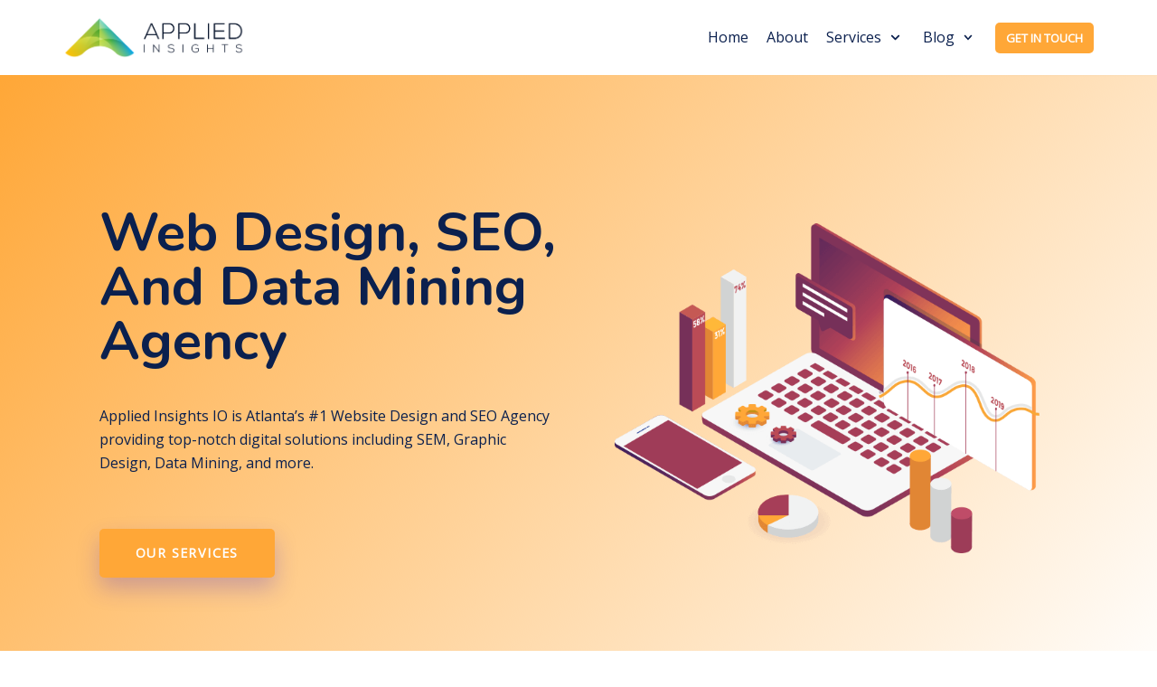

--- FILE ---
content_type: text/css
request_url: https://appliedinsights.io/wp-content/uploads/elementor/css/post-5.css?ver=1610251916
body_size: 2752
content:
.elementor-5 .elementor-element.elementor-element-f318bf4 > .elementor-container{min-height:700px;}.elementor-5 .elementor-element.elementor-element-f318bf4 > .elementor-container:after{content:"";min-height:inherit;}.elementor-5 .elementor-element.elementor-element-f318bf4 > .elementor-background-overlay{background-color:transparent;background-image:linear-gradient(310deg, rgba(218,238,242,0) 0%, #FFA737 100%);opacity:1;transition:background 0.3s, border-radius 0.3s, opacity 0.3s;}.elementor-5 .elementor-element.elementor-element-f318bf4{transition:background 0.3s, border 0.3s, border-radius 0.3s, box-shadow 0.3s;}.elementor-5 .elementor-element.elementor-element-f318bf4 .elementor-heading-title{color:#ffffff;}.elementor-5 .elementor-element.elementor-element-31f7f5e > .elementor-element-populated{padding:120px 20px 120px 20px;}.elementor-5 .elementor-element.elementor-element-2caadb3 > .elementor-column-wrap > .elementor-widget-wrap > .elementor-widget:not(.elementor-widget__width-auto):not(.elementor-widget__width-initial):not(:last-child):not(.elementor-absolute){margin-bottom:40px;}.elementor-5 .elementor-element.elementor-element-2caadb3 > .elementor-element-populated{padding:20px 20px 20px 20px;}.elementor-5 .elementor-element.elementor-element-39946b2 .elementor-heading-title{color:#0B204E;font-size:60px;}.elementor-5 .elementor-element.elementor-element-f88007d .elementor-button{font-size:0.9em;font-weight:bold;text-transform:uppercase;text-decoration:none;letter-spacing:1.4px;fill:#ffffff;color:#ffffff;background-color:#FFA737;border-radius:5px 5px 5px 5px;box-shadow:0px 12px 25px 0px rgba(61,36,215,0.25);}.elementor-5 .elementor-element.elementor-element-f88007d .elementor-button:hover, .elementor-5 .elementor-element.elementor-element-f88007d .elementor-button:focus{color:#ffffff;background-color:#FF8E00;}.elementor-5 .elementor-element.elementor-element-f88007d .elementor-button:hover svg, .elementor-5 .elementor-element.elementor-element-f88007d .elementor-button:focus svg{fill:#ffffff;}.elementor-5 .elementor-element.elementor-element-f219e06 > .elementor-column-wrap > .elementor-widget-wrap > .elementor-widget:not(.elementor-widget__width-auto):not(.elementor-widget__width-initial):not(:last-child):not(.elementor-absolute){margin-bottom:40px;}.elementor-5 .elementor-element.elementor-element-f219e06 > .elementor-element-populated{padding:40px 40px 40px 40px;}.elementor-5 .elementor-element.elementor-element-604f8f8:not(.elementor-motion-effects-element-type-background), .elementor-5 .elementor-element.elementor-element-604f8f8 > .elementor-motion-effects-container > .elementor-motion-effects-layer{background-color:#ffffff;}.elementor-5 .elementor-element.elementor-element-604f8f8{transition:background 0.3s, border 0.3s, border-radius 0.3s, box-shadow 0.3s;padding:80px 20px 80px 20px;}.elementor-5 .elementor-element.elementor-element-604f8f8 > .elementor-background-overlay{transition:background 0.3s, border-radius 0.3s, opacity 0.3s;}.elementor-5 .elementor-element.elementor-element-10f3789 > .elementor-element-populated{padding:0px 0px 0px 0px;}.elementor-5 .elementor-element.elementor-element-47dc826{z-index:99;}.elementor-bc-flex-widget .elementor-5 .elementor-element.elementor-element-687b147.elementor-column .elementor-column-wrap{align-items:center;}.elementor-5 .elementor-element.elementor-element-687b147.elementor-column.elementor-element[data-element_type="column"] > .elementor-column-wrap.elementor-element-populated > .elementor-widget-wrap{align-content:center;align-items:center;}.elementor-5 .elementor-element.elementor-element-687b147 > .elementor-element-populated{padding:20px 20px 20px 20px;}.elementor-5 .elementor-element.elementor-element-a5621d1{text-align:left;}.elementor-5 .elementor-element.elementor-element-a5621d1 .elementor-heading-title{color:#FF8E00;font-size:0.8em;font-weight:bold;text-transform:capitalize;letter-spacing:1.4px;}.elementor-5 .elementor-element.elementor-element-c26b861{text-align:left;}.elementor-5 .elementor-element.elementor-element-337742a .elementor-text-editor{text-align:left;}.elementor-5 .elementor-element.elementor-element-337742a{font-size:1.2em;}.elementor-5 .elementor-element.elementor-element-b15dda8 .elementor-icon-list-items:not(.elementor-inline-items) .elementor-icon-list-item:not(:last-child){padding-bottom:calc(15px/2);}.elementor-5 .elementor-element.elementor-element-b15dda8 .elementor-icon-list-items:not(.elementor-inline-items) .elementor-icon-list-item:not(:first-child){margin-top:calc(15px/2);}.elementor-5 .elementor-element.elementor-element-b15dda8 .elementor-icon-list-items.elementor-inline-items .elementor-icon-list-item{margin-right:calc(15px/2);margin-left:calc(15px/2);}.elementor-5 .elementor-element.elementor-element-b15dda8 .elementor-icon-list-items.elementor-inline-items{margin-right:calc(-15px/2);margin-left:calc(-15px/2);}body.rtl .elementor-5 .elementor-element.elementor-element-b15dda8 .elementor-icon-list-items.elementor-inline-items .elementor-icon-list-item:after{left:calc(-15px/2);}body:not(.rtl) .elementor-5 .elementor-element.elementor-element-b15dda8 .elementor-icon-list-items.elementor-inline-items .elementor-icon-list-item:after{right:calc(-15px/2);}.elementor-5 .elementor-element.elementor-element-b15dda8 .elementor-icon-list-icon i{color:#FFA737;font-size:13px;}.elementor-5 .elementor-element.elementor-element-b15dda8 .elementor-icon-list-icon svg{fill:#FFA737;width:13px;}.elementor-5 .elementor-element.elementor-element-b15dda8 .elementor-icon-list-text{padding-left:10px;}.elementor-5 .elementor-element.elementor-element-b15dda8 .elementor-icon-list-item, .elementor-5 .elementor-element.elementor-element-b15dda8 .elementor-icon-list-item a{font-size:1.1em;font-weight:bold;}.elementor-5 .elementor-element.elementor-element-dbfe2ab .elementor-button{font-size:0.9em;font-weight:bold;text-transform:uppercase;text-decoration:none;letter-spacing:1.4px;fill:#ffffff;color:#ffffff;background-color:#FFA737;border-radius:5px 5px 5px 5px;box-shadow:0px 12px 25px 0px rgba(61,36,215,0.25);}.elementor-5 .elementor-element.elementor-element-dbfe2ab .elementor-button:hover, .elementor-5 .elementor-element.elementor-element-dbfe2ab .elementor-button:focus{color:#ffffff;background-color:#FF8E00;}.elementor-5 .elementor-element.elementor-element-dbfe2ab .elementor-button:hover svg, .elementor-5 .elementor-element.elementor-element-dbfe2ab .elementor-button:focus svg{fill:#ffffff;}.elementor-bc-flex-widget .elementor-5 .elementor-element.elementor-element-6639001.elementor-column .elementor-column-wrap{align-items:center;}.elementor-5 .elementor-element.elementor-element-6639001.elementor-column.elementor-element[data-element_type="column"] > .elementor-column-wrap.elementor-element-populated > .elementor-widget-wrap{align-content:center;align-items:center;}.elementor-5 .elementor-element.elementor-element-6639001 > .elementor-element-populated{padding:20px 20px 20px 20px;}.elementor-5 .elementor-element.elementor-element-2a38f32:not(.elementor-motion-effects-element-type-background), .elementor-5 .elementor-element.elementor-element-2a38f32 > .elementor-motion-effects-container > .elementor-motion-effects-layer{background-color:#f6f8fa;}.elementor-5 .elementor-element.elementor-element-2a38f32{transition:background 0.3s, border 0.3s, border-radius 0.3s, box-shadow 0.3s;padding:80px 20px 80px 20px;}.elementor-5 .elementor-element.elementor-element-2a38f32 > .elementor-background-overlay{transition:background 0.3s, border-radius 0.3s, opacity 0.3s;}.elementor-5 .elementor-element.elementor-element-d1a669b > .elementor-element-populated{padding:0px 0px 0px 0px;}.elementor-5 .elementor-element.elementor-element-502fcd2 > .elementor-container{max-width:960px;}.elementor-5 .elementor-element.elementor-element-1a5c90a > .elementor-element-populated{padding:20px 20px 20px 20px;}.elementor-5 .elementor-element.elementor-element-0052e69{text-align:center;}.elementor-5 .elementor-element.elementor-element-0052e69 .elementor-heading-title{color:#FF8E00;font-size:0.8em;font-weight:bold;text-transform:capitalize;letter-spacing:1.4px;}.elementor-5 .elementor-element.elementor-element-387a384{text-align:center;}.elementor-5 .elementor-element.elementor-element-2e32ea2 .elementor-text-editor{text-align:center;}.elementor-5 .elementor-element.elementor-element-a6bd505 > .elementor-container > .elementor-row > .elementor-column > .elementor-column-wrap > .elementor-widget-wrap{align-content:center;align-items:center;}.elementor-5 .elementor-element.elementor-element-a6bd505, .elementor-5 .elementor-element.elementor-element-a6bd505 > .elementor-background-overlay{border-radius:4px 4px 4px 4px;}.elementor-5 .elementor-element.elementor-element-a6bd505{transition:background 0.3s, border 0.3s, border-radius 0.3s, box-shadow 0.3s;}.elementor-5 .elementor-element.elementor-element-a6bd505 > .elementor-background-overlay{transition:background 0.3s, border-radius 0.3s, opacity 0.3s;}.elementor-5 .elementor-element.elementor-element-3aedbf1:not(.elementor-motion-effects-element-type-background) > .elementor-column-wrap, .elementor-5 .elementor-element.elementor-element-3aedbf1 > .elementor-column-wrap > .elementor-motion-effects-container > .elementor-motion-effects-layer{background-color:#ffffff;}.elementor-5 .elementor-element.elementor-element-3aedbf1 > .elementor-element-populated, .elementor-5 .elementor-element.elementor-element-3aedbf1 > .elementor-element-populated > .elementor-background-overlay, .elementor-5 .elementor-element.elementor-element-3aedbf1 > .elementor-background-slideshow{border-radius:5px 5px 5px 5px;}.elementor-5 .elementor-element.elementor-element-3aedbf1 > .elementor-element-populated{box-shadow:0px 12px 25px 0px rgba(61,36,215,0.08);transition:background 0.3s, border 0.3s, border-radius 0.3s, box-shadow 0.3s;margin:20px 20px 20px 20px;padding:40px 20px 40px 20px;}.elementor-5 .elementor-element.elementor-element-3aedbf1:hover > .elementor-element-populated{box-shadow:0px 12px 25px 0px rgba(61,36,215,0.16);}.elementor-5 .elementor-element.elementor-element-3aedbf1 > .elementor-element-populated > .elementor-background-overlay{transition:background 0.3s, border-radius 0.3s, opacity 0.3s;}.elementor-5 .elementor-element.elementor-element-7840ddc .elementor-icon-wrapper{text-align:center;}.elementor-5 .elementor-element.elementor-element-7840ddc.elementor-view-stacked .elementor-icon{background-color:#78D9C42E;color:#FFA737;}.elementor-5 .elementor-element.elementor-element-7840ddc.elementor-view-framed .elementor-icon, .elementor-5 .elementor-element.elementor-element-7840ddc.elementor-view-default .elementor-icon{color:#78D9C42E;border-color:#78D9C42E;}.elementor-5 .elementor-element.elementor-element-7840ddc.elementor-view-framed .elementor-icon, .elementor-5 .elementor-element.elementor-element-7840ddc.elementor-view-default .elementor-icon svg{fill:#78D9C42E;}.elementor-5 .elementor-element.elementor-element-7840ddc.elementor-view-framed .elementor-icon{background-color:#FFA737;}.elementor-5 .elementor-element.elementor-element-7840ddc.elementor-view-stacked .elementor-icon svg{fill:#FFA737;}.elementor-5 .elementor-element.elementor-element-7840ddc .elementor-icon{font-size:40px;padding:30px;}.elementor-5 .elementor-element.elementor-element-7840ddc .elementor-icon i, .elementor-5 .elementor-element.elementor-element-7840ddc .elementor-icon svg{transform:rotate(0deg);}.elementor-5 .elementor-element.elementor-element-846a6f8{text-align:center;}.elementor-5 .elementor-element.elementor-element-846a6f8 .elementor-heading-title{font-size:18px;font-weight:bold;letter-spacing:0.2px;}.elementor-5 .elementor-element.elementor-element-5e33cd4 .elementor-text-editor{text-align:center;}.elementor-5 .elementor-element.elementor-element-994b4f1 .elementor-button .elementor-align-icon-right{margin-left:8px;}.elementor-5 .elementor-element.elementor-element-994b4f1 .elementor-button .elementor-align-icon-left{margin-right:8px;}.elementor-5 .elementor-element.elementor-element-994b4f1 .elementor-button{font-size:0.8em;font-weight:bold;text-decoration:none;letter-spacing:0.8px;fill:#212121;color:#212121;background-color:rgba(255,255,255,0);border-radius:0px 0px 0px 0px;padding:0px 0px 0px 0px;}.elementor-5 .elementor-element.elementor-element-994b4f1 .elementor-button:hover, .elementor-5 .elementor-element.elementor-element-994b4f1 .elementor-button:focus{color:rgba(33,33,33,0.49);}.elementor-5 .elementor-element.elementor-element-994b4f1 .elementor-button:hover svg, .elementor-5 .elementor-element.elementor-element-994b4f1 .elementor-button:focus svg{fill:rgba(33,33,33,0.49);}.elementor-5 .elementor-element.elementor-element-05cc702:not(.elementor-motion-effects-element-type-background) > .elementor-column-wrap, .elementor-5 .elementor-element.elementor-element-05cc702 > .elementor-column-wrap > .elementor-motion-effects-container > .elementor-motion-effects-layer{background-color:#ffffff;}.elementor-5 .elementor-element.elementor-element-05cc702 > .elementor-element-populated, .elementor-5 .elementor-element.elementor-element-05cc702 > .elementor-element-populated > .elementor-background-overlay, .elementor-5 .elementor-element.elementor-element-05cc702 > .elementor-background-slideshow{border-radius:5px 5px 5px 5px;}.elementor-5 .elementor-element.elementor-element-05cc702 > .elementor-element-populated{box-shadow:0px 12px 25px 0px rgba(61,36,215,0.08);transition:background 0.3s, border 0.3s, border-radius 0.3s, box-shadow 0.3s;margin:20px 20px 20px 20px;padding:40px 20px 40px 20px;}.elementor-5 .elementor-element.elementor-element-05cc702:hover > .elementor-element-populated{box-shadow:0px 12px 25px 0px rgba(61,36,215,0.16);}.elementor-5 .elementor-element.elementor-element-05cc702 > .elementor-element-populated > .elementor-background-overlay{transition:background 0.3s, border-radius 0.3s, opacity 0.3s;}.elementor-5 .elementor-element.elementor-element-725b6d5 .elementor-icon-wrapper{text-align:center;}.elementor-5 .elementor-element.elementor-element-725b6d5.elementor-view-stacked .elementor-icon{background-color:#78D9C42E;color:#FFA737;}.elementor-5 .elementor-element.elementor-element-725b6d5.elementor-view-framed .elementor-icon, .elementor-5 .elementor-element.elementor-element-725b6d5.elementor-view-default .elementor-icon{color:#78D9C42E;border-color:#78D9C42E;}.elementor-5 .elementor-element.elementor-element-725b6d5.elementor-view-framed .elementor-icon, .elementor-5 .elementor-element.elementor-element-725b6d5.elementor-view-default .elementor-icon svg{fill:#78D9C42E;}.elementor-5 .elementor-element.elementor-element-725b6d5.elementor-view-framed .elementor-icon{background-color:#FFA737;}.elementor-5 .elementor-element.elementor-element-725b6d5.elementor-view-stacked .elementor-icon svg{fill:#FFA737;}.elementor-5 .elementor-element.elementor-element-725b6d5 .elementor-icon{font-size:40px;padding:30px;}.elementor-5 .elementor-element.elementor-element-725b6d5 .elementor-icon i, .elementor-5 .elementor-element.elementor-element-725b6d5 .elementor-icon svg{transform:rotate(0deg);}.elementor-5 .elementor-element.elementor-element-7c93d81{text-align:center;}.elementor-5 .elementor-element.elementor-element-7c93d81 .elementor-heading-title{font-size:18px;font-weight:bold;letter-spacing:0.2px;}.elementor-5 .elementor-element.elementor-element-3089507 .elementor-text-editor{text-align:center;}.elementor-5 .elementor-element.elementor-element-7b5e426 .elementor-button .elementor-align-icon-right{margin-left:8px;}.elementor-5 .elementor-element.elementor-element-7b5e426 .elementor-button .elementor-align-icon-left{margin-right:8px;}.elementor-5 .elementor-element.elementor-element-7b5e426 .elementor-button{font-size:0.8em;font-weight:bold;text-decoration:none;letter-spacing:0.8px;fill:#212121;color:#212121;background-color:rgba(255,255,255,0);border-radius:0px 0px 0px 0px;padding:0px 0px 0px 0px;}.elementor-5 .elementor-element.elementor-element-7b5e426 .elementor-button:hover, .elementor-5 .elementor-element.elementor-element-7b5e426 .elementor-button:focus{color:rgba(33,33,33,0.49);}.elementor-5 .elementor-element.elementor-element-7b5e426 .elementor-button:hover svg, .elementor-5 .elementor-element.elementor-element-7b5e426 .elementor-button:focus svg{fill:rgba(33,33,33,0.49);}.elementor-5 .elementor-element.elementor-element-4b46308:not(.elementor-motion-effects-element-type-background) > .elementor-column-wrap, .elementor-5 .elementor-element.elementor-element-4b46308 > .elementor-column-wrap > .elementor-motion-effects-container > .elementor-motion-effects-layer{background-color:#ffffff;}.elementor-5 .elementor-element.elementor-element-4b46308 > .elementor-element-populated, .elementor-5 .elementor-element.elementor-element-4b46308 > .elementor-element-populated > .elementor-background-overlay, .elementor-5 .elementor-element.elementor-element-4b46308 > .elementor-background-slideshow{border-radius:5px 5px 5px 5px;}.elementor-5 .elementor-element.elementor-element-4b46308 > .elementor-element-populated{box-shadow:0px 12px 25px 0px rgba(61,36,215,0.08);transition:background 0.3s, border 0.3s, border-radius 0.3s, box-shadow 0.3s;margin:20px 20px 20px 20px;padding:40px 20px 40px 20px;}.elementor-5 .elementor-element.elementor-element-4b46308:hover > .elementor-element-populated{box-shadow:0px 12px 25px 0px rgba(61,36,215,0.16);}.elementor-5 .elementor-element.elementor-element-4b46308 > .elementor-element-populated > .elementor-background-overlay{transition:background 0.3s, border-radius 0.3s, opacity 0.3s;}.elementor-5 .elementor-element.elementor-element-d287d7d .elementor-icon-wrapper{text-align:center;}.elementor-5 .elementor-element.elementor-element-d287d7d.elementor-view-stacked .elementor-icon{background-color:#78D9C42E;color:#FFA737;}.elementor-5 .elementor-element.elementor-element-d287d7d.elementor-view-framed .elementor-icon, .elementor-5 .elementor-element.elementor-element-d287d7d.elementor-view-default .elementor-icon{color:#78D9C42E;border-color:#78D9C42E;}.elementor-5 .elementor-element.elementor-element-d287d7d.elementor-view-framed .elementor-icon, .elementor-5 .elementor-element.elementor-element-d287d7d.elementor-view-default .elementor-icon svg{fill:#78D9C42E;}.elementor-5 .elementor-element.elementor-element-d287d7d.elementor-view-framed .elementor-icon{background-color:#FFA737;}.elementor-5 .elementor-element.elementor-element-d287d7d.elementor-view-stacked .elementor-icon svg{fill:#FFA737;}.elementor-5 .elementor-element.elementor-element-d287d7d .elementor-icon{font-size:40px;padding:30px;}.elementor-5 .elementor-element.elementor-element-d287d7d .elementor-icon i, .elementor-5 .elementor-element.elementor-element-d287d7d .elementor-icon svg{transform:rotate(0deg);}.elementor-5 .elementor-element.elementor-element-600c3ff{text-align:center;}.elementor-5 .elementor-element.elementor-element-600c3ff .elementor-heading-title{font-size:18px;font-weight:bold;letter-spacing:0.2px;}.elementor-5 .elementor-element.elementor-element-5d9297d .elementor-text-editor{text-align:center;}.elementor-5 .elementor-element.elementor-element-e211ebb .elementor-button .elementor-align-icon-right{margin-left:8px;}.elementor-5 .elementor-element.elementor-element-e211ebb .elementor-button .elementor-align-icon-left{margin-right:8px;}.elementor-5 .elementor-element.elementor-element-e211ebb .elementor-button{font-size:0.8em;font-weight:bold;text-decoration:none;letter-spacing:0.8px;fill:#212121;color:#212121;background-color:rgba(255,255,255,0);border-radius:0px 0px 0px 0px;padding:0px 0px 0px 0px;}.elementor-5 .elementor-element.elementor-element-e211ebb .elementor-button:hover, .elementor-5 .elementor-element.elementor-element-e211ebb .elementor-button:focus{color:rgba(33,33,33,0.49);}.elementor-5 .elementor-element.elementor-element-e211ebb .elementor-button:hover svg, .elementor-5 .elementor-element.elementor-element-e211ebb .elementor-button:focus svg{fill:rgba(33,33,33,0.49);}.elementor-5 .elementor-element.elementor-element-62770fa > .elementor-element-populated{padding:20px 20px 20px 20px;}.elementor-5 .elementor-element.elementor-element-59db19e .elementor-button{font-size:0.9em;font-weight:bold;text-transform:uppercase;text-decoration:none;letter-spacing:1.4px;fill:#ffffff;color:#ffffff;background-color:#FFA737;border-radius:5px 5px 5px 5px;box-shadow:0px 12px 25px 0px rgba(61,36,215,0.25);}.elementor-5 .elementor-element.elementor-element-59db19e .elementor-button:hover, .elementor-5 .elementor-element.elementor-element-59db19e .elementor-button:focus{color:#ffffff;background-color:#FF8E00;}.elementor-5 .elementor-element.elementor-element-59db19e .elementor-button:hover svg, .elementor-5 .elementor-element.elementor-element-59db19e .elementor-button:focus svg{fill:#ffffff;}.elementor-5 .elementor-element.elementor-element-dda3728:not(.elementor-motion-effects-element-type-background), .elementor-5 .elementor-element.elementor-element-dda3728 > .elementor-motion-effects-container > .elementor-motion-effects-layer{background-color:#ffffff;}.elementor-5 .elementor-element.elementor-element-dda3728{transition:background 0.3s, border 0.3s, border-radius 0.3s, box-shadow 0.3s;padding:80px 20px 80px 20px;}.elementor-5 .elementor-element.elementor-element-dda3728 > .elementor-background-overlay{transition:background 0.3s, border-radius 0.3s, opacity 0.3s;}.elementor-5 .elementor-element.elementor-element-5a0c3b2 > .elementor-element-populated{padding:0px 0px 0px 0px;}.elementor-5 .elementor-element.elementor-element-64bb53c{z-index:99;}.elementor-bc-flex-widget .elementor-5 .elementor-element.elementor-element-2905ec5.elementor-column .elementor-column-wrap{align-items:center;}.elementor-5 .elementor-element.elementor-element-2905ec5.elementor-column.elementor-element[data-element_type="column"] > .elementor-column-wrap.elementor-element-populated > .elementor-widget-wrap{align-content:center;align-items:center;}.elementor-5 .elementor-element.elementor-element-2905ec5 > .elementor-element-populated{padding:20px 20px 20px 20px;}.elementor-bc-flex-widget .elementor-5 .elementor-element.elementor-element-64687ab.elementor-column .elementor-column-wrap{align-items:center;}.elementor-5 .elementor-element.elementor-element-64687ab.elementor-column.elementor-element[data-element_type="column"] > .elementor-column-wrap.elementor-element-populated > .elementor-widget-wrap{align-content:center;align-items:center;}.elementor-5 .elementor-element.elementor-element-64687ab > .elementor-element-populated{padding:20px 20px 20px 20px;}.elementor-5 .elementor-element.elementor-element-1032722{text-align:left;}.elementor-5 .elementor-element.elementor-element-1032722 .elementor-heading-title{color:#FF8E00;font-size:0.8em;font-weight:bold;text-transform:capitalize;letter-spacing:1.4px;}.elementor-5 .elementor-element.elementor-element-b852c59{text-align:left;}.elementor-5 .elementor-element.elementor-element-d72cbef .elementor-text-editor{text-align:left;}.elementor-5 .elementor-element.elementor-element-d72cbef{font-size:1.2em;}.elementor-5 .elementor-element.elementor-element-473405a .elementor-button{font-size:0.9em;font-weight:bold;text-transform:uppercase;text-decoration:none;letter-spacing:1.4px;fill:#ffffff;color:#ffffff;background-color:#FFA737;border-radius:5px 5px 5px 5px;box-shadow:0px 12px 25px 0px rgba(61,36,215,0.25);}.elementor-5 .elementor-element.elementor-element-473405a .elementor-button:hover, .elementor-5 .elementor-element.elementor-element-473405a .elementor-button:focus{color:#ffffff;background-color:#FF8E00;}.elementor-5 .elementor-element.elementor-element-473405a .elementor-button:hover svg, .elementor-5 .elementor-element.elementor-element-473405a .elementor-button:focus svg{fill:#ffffff;}.elementor-5 .elementor-element.elementor-element-79be762 > .elementor-container > .elementor-row > .elementor-column > .elementor-column-wrap > .elementor-widget-wrap{align-content:center;align-items:center;}.elementor-5 .elementor-element.elementor-element-79be762:not(.elementor-motion-effects-element-type-background), .elementor-5 .elementor-element.elementor-element-79be762 > .elementor-motion-effects-container > .elementor-motion-effects-layer{background-color:#00A9F4;}.elementor-5 .elementor-element.elementor-element-79be762{transition:background 0.3s, border 0.3s, border-radius 0.3s, box-shadow 0.3s;color:#ffffff;padding:80px 20px 80px 20px;}.elementor-5 .elementor-element.elementor-element-79be762 > .elementor-background-overlay{transition:background 0.3s, border-radius 0.3s, opacity 0.3s;}.elementor-5 .elementor-element.elementor-element-79be762 .elementor-heading-title{color:#ffffff;}.elementor-5 .elementor-element.elementor-element-f372821{text-align:left;}.elementor-5 .elementor-element.elementor-element-d2901ae > .elementor-element-populated{padding:40px 40px 40px 40px;}.elementor-5 .elementor-element.elementor-element-cd8e669 .elementor-button{font-size:0.9em;font-weight:bold;text-transform:uppercase;text-decoration:none;letter-spacing:1.4px;fill:#FFFFFF;color:#FFFFFF;background-color:#FF8E00;border-radius:5px 5px 5px 5px;box-shadow:0px 12px 25px 0px rgba(61,36,215,0.25);}.elementor-5 .elementor-element.elementor-element-cd8e669 .elementor-button:hover, .elementor-5 .elementor-element.elementor-element-cd8e669 .elementor-button:focus{color:#FFFFFF;background-color:#FF8E00;}.elementor-5 .elementor-element.elementor-element-cd8e669 .elementor-button:hover svg, .elementor-5 .elementor-element.elementor-element-cd8e669 .elementor-button:focus svg{fill:#FFFFFF;}.elementor-5 .elementor-element.elementor-element-8ea9d65:not(.elementor-motion-effects-element-type-background), .elementor-5 .elementor-element.elementor-element-8ea9d65 > .elementor-motion-effects-container > .elementor-motion-effects-layer{background-color:#FFFFFF;}.elementor-5 .elementor-element.elementor-element-8ea9d65{transition:background 0.3s, border 0.3s, border-radius 0.3s, box-shadow 0.3s;padding:80px 20px 80px 20px;}.elementor-5 .elementor-element.elementor-element-8ea9d65 > .elementor-background-overlay{transition:background 0.3s, border-radius 0.3s, opacity 0.3s;}.elementor-5 .elementor-element.elementor-element-30aabea > .elementor-element-populated{padding:0px 0px 0px 0px;}.elementor-5 .elementor-element.elementor-element-13b5a84 > .elementor-element-populated{padding:20px 20px 20px 20px;}.elementor-5 .elementor-element.elementor-element-6687a8e{text-align:center;}.elementor-5 .elementor-element.elementor-element-6687a8e .elementor-heading-title{color:#FF8E00;font-size:0.8em;font-weight:bold;text-transform:capitalize;letter-spacing:1.4px;}.elementor-5 .elementor-element.elementor-element-96b483c{text-align:center;}.elementor-5 .elementor-element.elementor-element-9b8924d > .elementor-container{max-width:800px;}.elementor-5 .elementor-element.elementor-element-9b8924d > .elementor-container > .elementor-row > .elementor-column > .elementor-column-wrap > .elementor-widget-wrap{align-content:center;align-items:center;}.elementor-5 .elementor-element.elementor-element-9b8924d{transition:background 0.3s, border 0.3s, border-radius 0.3s, box-shadow 0.3s;}.elementor-5 .elementor-element.elementor-element-9b8924d > .elementor-background-overlay{transition:background 0.3s, border-radius 0.3s, opacity 0.3s;}.elementor-5 .elementor-element.elementor-element-888c610:not(.elementor-motion-effects-element-type-background) > .elementor-column-wrap, .elementor-5 .elementor-element.elementor-element-888c610 > .elementor-column-wrap > .elementor-motion-effects-container > .elementor-motion-effects-layer{background-color:#ffffff;}.elementor-5 .elementor-element.elementor-element-888c610 > .elementor-element-populated, .elementor-5 .elementor-element.elementor-element-888c610 > .elementor-element-populated > .elementor-background-overlay, .elementor-5 .elementor-element.elementor-element-888c610 > .elementor-background-slideshow{border-radius:5px 5px 5px 5px;}.elementor-5 .elementor-element.elementor-element-888c610 > .elementor-element-populated{box-shadow:0px 12px 25px 0px rgba(106,107,114,0.16);transition:background 0.3s, border 0.3s, border-radius 0.3s, box-shadow 0.3s;margin:10px 10px 10px 10px;padding:40px 40px 40px 40px;}.elementor-5 .elementor-element.elementor-element-888c610 > .elementor-element-populated > .elementor-background-overlay{transition:background 0.3s, border-radius 0.3s, opacity 0.3s;}.elementor-5 .elementor-element.elementor-element-bd2b7ac{text-align:center;}.elementor-5 .elementor-element.elementor-element-bd2b7ac .elementor-star-rating i:before{color:#FF8E00;}.elementor-5 .elementor-element.elementor-element-1e51e81 .elementor-testimonial-content{color:#020101;font-size:1.2em;}.elementor-5 .elementor-element.elementor-element-1e51e81 .elementor-testimonial-name{color:#FF8E00;font-size:0.8em;font-weight:bold;text-transform:uppercase;letter-spacing:1.3px;}.elementor-5 .elementor-element.elementor-element-1e51e81 .elementor-testimonial-job{color:#020101;}.elementor-5 .elementor-element.elementor-element-563cef70:not(.elementor-motion-effects-element-type-background) > .elementor-column-wrap, .elementor-5 .elementor-element.elementor-element-563cef70 > .elementor-column-wrap > .elementor-motion-effects-container > .elementor-motion-effects-layer{background-color:#ffffff;}.elementor-5 .elementor-element.elementor-element-563cef70 > .elementor-element-populated, .elementor-5 .elementor-element.elementor-element-563cef70 > .elementor-element-populated > .elementor-background-overlay, .elementor-5 .elementor-element.elementor-element-563cef70 > .elementor-background-slideshow{border-radius:5px 5px 5px 5px;}.elementor-5 .elementor-element.elementor-element-563cef70 > .elementor-element-populated{box-shadow:0px 12px 25px 0px rgba(106,107,114,0.16);transition:background 0.3s, border 0.3s, border-radius 0.3s, box-shadow 0.3s;margin:20px 20px 20px 20px;padding:40px 40px 40px 40px;}.elementor-5 .elementor-element.elementor-element-563cef70 > .elementor-element-populated > .elementor-background-overlay{transition:background 0.3s, border-radius 0.3s, opacity 0.3s;}.elementor-5 .elementor-element.elementor-element-63879495{text-align:left;}.elementor-5 .elementor-element.elementor-element-63879495 .elementor-star-rating i:before{color:#FF8E00;}.elementor-5 .elementor-element.elementor-element-76aef7dd .elementor-testimonial-content{font-size:1em;}.elementor-5 .elementor-element.elementor-element-76aef7dd .elementor-testimonial-name{color:#FF8E00;font-size:0.8em;font-weight:bold;text-transform:uppercase;letter-spacing:1.3px;}.elementor-5 .elementor-element.elementor-element-3652d481:not(.elementor-motion-effects-element-type-background) > .elementor-column-wrap, .elementor-5 .elementor-element.elementor-element-3652d481 > .elementor-column-wrap > .elementor-motion-effects-container > .elementor-motion-effects-layer{background-color:#ffffff;}.elementor-5 .elementor-element.elementor-element-3652d481 > .elementor-element-populated, .elementor-5 .elementor-element.elementor-element-3652d481 > .elementor-element-populated > .elementor-background-overlay, .elementor-5 .elementor-element.elementor-element-3652d481 > .elementor-background-slideshow{border-radius:5px 5px 5px 5px;}.elementor-5 .elementor-element.elementor-element-3652d481 > .elementor-element-populated{box-shadow:0px 12px 25px 0px rgba(106,107,114,0.16);transition:background 0.3s, border 0.3s, border-radius 0.3s, box-shadow 0.3s;margin:20px 20px 20px 20px;padding:40px 40px 40px 40px;}.elementor-5 .elementor-element.elementor-element-3652d481 > .elementor-element-populated > .elementor-background-overlay{transition:background 0.3s, border-radius 0.3s, opacity 0.3s;}.elementor-5 .elementor-element.elementor-element-209cbcc4{text-align:left;}.elementor-5 .elementor-element.elementor-element-209cbcc4 .elementor-star-rating i:before{color:#FF8E00;}.elementor-5 .elementor-element.elementor-element-63122173 .elementor-testimonial-content{font-size:1em;}.elementor-5 .elementor-element.elementor-element-63122173 .elementor-testimonial-name{color:#FF8E00;font-size:0.8em;font-weight:bold;text-transform:uppercase;letter-spacing:1.3px;}.elementor-5 .elementor-element.elementor-element-349c6482:not(.elementor-motion-effects-element-type-background) > .elementor-column-wrap, .elementor-5 .elementor-element.elementor-element-349c6482 > .elementor-column-wrap > .elementor-motion-effects-container > .elementor-motion-effects-layer{background-color:#ffffff;}.elementor-5 .elementor-element.elementor-element-349c6482 > .elementor-element-populated, .elementor-5 .elementor-element.elementor-element-349c6482 > .elementor-element-populated > .elementor-background-overlay, .elementor-5 .elementor-element.elementor-element-349c6482 > .elementor-background-slideshow{border-radius:5px 5px 5px 5px;}.elementor-5 .elementor-element.elementor-element-349c6482 > .elementor-element-populated{box-shadow:0px 12px 25px 0px rgba(106,107,114,0.16);transition:background 0.3s, border 0.3s, border-radius 0.3s, box-shadow 0.3s;margin:20px 20px 20px 20px;padding:40px 40px 40px 40px;}.elementor-5 .elementor-element.elementor-element-349c6482 > .elementor-element-populated > .elementor-background-overlay{transition:background 0.3s, border-radius 0.3s, opacity 0.3s;}.elementor-5 .elementor-element.elementor-element-60d6a6a1{text-align:left;}.elementor-5 .elementor-element.elementor-element-60d6a6a1 .elementor-star-rating i:before{color:#FF8E00;}.elementor-5 .elementor-element.elementor-element-7f364f56 .elementor-testimonial-content{font-size:1em;}.elementor-5 .elementor-element.elementor-element-7f364f56 .elementor-testimonial-name{color:#FF8E00;font-size:0.8em;font-weight:bold;text-transform:uppercase;letter-spacing:1.3px;}.elementor-5 .elementor-element.elementor-element-3ed5a89f:not(.elementor-motion-effects-element-type-background), .elementor-5 .elementor-element.elementor-element-3ed5a89f > .elementor-motion-effects-container > .elementor-motion-effects-layer{background-color:transparent;background-image:linear-gradient(310deg, #DAEEF200 0%, #DAEEF2 100%);}.elementor-5 .elementor-element.elementor-element-3ed5a89f{transition:background 0.3s, border 0.3s, border-radius 0.3s, box-shadow 0.3s;padding:80px 20px 80px 20px;}.elementor-5 .elementor-element.elementor-element-3ed5a89f > .elementor-background-overlay{transition:background 0.3s, border-radius 0.3s, opacity 0.3s;}.elementor-bc-flex-widget .elementor-5 .elementor-element.elementor-element-763e783e.elementor-column .elementor-column-wrap{align-items:center;}.elementor-5 .elementor-element.elementor-element-763e783e.elementor-column.elementor-element[data-element_type="column"] > .elementor-column-wrap.elementor-element-populated > .elementor-widget-wrap{align-content:center;align-items:center;}.elementor-5 .elementor-element.elementor-element-763e783e > .elementor-element-populated{padding:40px 40px 40px 40px;}.elementor-5 .elementor-element.elementor-element-5ce524a7.elementor-view-stacked .elementor-icon{background-color:#ffffff;}.elementor-5 .elementor-element.elementor-element-5ce524a7.elementor-view-framed .elementor-icon, .elementor-5 .elementor-element.elementor-element-5ce524a7.elementor-view-default .elementor-icon{fill:#ffffff;color:#ffffff;border-color:#ffffff;}.elementor-5 .elementor-element.elementor-element-5ce524a7.elementor-position-right .elementor-icon-box-icon{margin-left:15px;}.elementor-5 .elementor-element.elementor-element-5ce524a7.elementor-position-left .elementor-icon-box-icon{margin-right:15px;}.elementor-5 .elementor-element.elementor-element-5ce524a7.elementor-position-top .elementor-icon-box-icon{margin-bottom:15px;}.elementor-5 .elementor-element.elementor-element-5ce524a7 .elementor-icon{font-size:35px;}.elementor-5 .elementor-element.elementor-element-5ce524a7 .elementor-icon i{transform:rotate(0deg);}.elementor-5 .elementor-element.elementor-element-5ce524a7 .elementor-icon-box-wrapper{text-align:left;}.elementor-5 .elementor-element.elementor-element-5ce524a7 .elementor-icon-box-title{margin-bottom:0px;}.elementor-5 .elementor-element.elementor-element-5ce524a7 .elementor-icon-box-content .elementor-icon-box-title{color:#ffffff;}.elementor-5 .elementor-element.elementor-element-5ce524a7 .elementor-icon-box-content .elementor-icon-box-description{color:#ffffff;}.elementor-5 .elementor-element.elementor-element-5ce524a7 > .elementor-widget-container{padding:20px 20px 20px 20px;background-color:#FF8E00;border-radius:5px 5px 5px 5px;}.elementor-5 .elementor-element.elementor-element-18c59a32.elementor-view-stacked .elementor-icon{background-color:#ffffff;}.elementor-5 .elementor-element.elementor-element-18c59a32.elementor-view-framed .elementor-icon, .elementor-5 .elementor-element.elementor-element-18c59a32.elementor-view-default .elementor-icon{fill:#ffffff;color:#ffffff;border-color:#ffffff;}.elementor-5 .elementor-element.elementor-element-18c59a32.elementor-position-right .elementor-icon-box-icon{margin-left:15px;}.elementor-5 .elementor-element.elementor-element-18c59a32.elementor-position-left .elementor-icon-box-icon{margin-right:15px;}.elementor-5 .elementor-element.elementor-element-18c59a32.elementor-position-top .elementor-icon-box-icon{margin-bottom:15px;}.elementor-5 .elementor-element.elementor-element-18c59a32 .elementor-icon{font-size:35px;}.elementor-5 .elementor-element.elementor-element-18c59a32 .elementor-icon i{transform:rotate(0deg);}.elementor-5 .elementor-element.elementor-element-18c59a32 .elementor-icon-box-wrapper{text-align:left;}.elementor-5 .elementor-element.elementor-element-18c59a32 .elementor-icon-box-title{margin-bottom:0px;}.elementor-5 .elementor-element.elementor-element-18c59a32 .elementor-icon-box-content .elementor-icon-box-title{color:#ffffff;}.elementor-5 .elementor-element.elementor-element-18c59a32 .elementor-icon-box-content .elementor-icon-box-description{color:#ffffff;}.elementor-5 .elementor-element.elementor-element-18c59a32 > .elementor-widget-container{padding:20px 20px 20px 20px;background-color:#FF8E00;border-radius:5px 5px 5px 5px;}.elementor-5 .elementor-element.elementor-element-1c23cd7.elementor-view-stacked .elementor-icon{background-color:#ffffff;}.elementor-5 .elementor-element.elementor-element-1c23cd7.elementor-view-framed .elementor-icon, .elementor-5 .elementor-element.elementor-element-1c23cd7.elementor-view-default .elementor-icon{fill:#ffffff;color:#ffffff;border-color:#ffffff;}.elementor-5 .elementor-element.elementor-element-1c23cd7.elementor-position-right .elementor-icon-box-icon{margin-left:15px;}.elementor-5 .elementor-element.elementor-element-1c23cd7.elementor-position-left .elementor-icon-box-icon{margin-right:15px;}.elementor-5 .elementor-element.elementor-element-1c23cd7.elementor-position-top .elementor-icon-box-icon{margin-bottom:15px;}.elementor-5 .elementor-element.elementor-element-1c23cd7 .elementor-icon{font-size:35px;}.elementor-5 .elementor-element.elementor-element-1c23cd7 .elementor-icon i{transform:rotate(0deg);}.elementor-5 .elementor-element.elementor-element-1c23cd7 .elementor-icon-box-wrapper{text-align:left;}.elementor-5 .elementor-element.elementor-element-1c23cd7 .elementor-icon-box-title{margin-bottom:0px;}.elementor-5 .elementor-element.elementor-element-1c23cd7 .elementor-icon-box-content .elementor-icon-box-title{color:#ffffff;}.elementor-5 .elementor-element.elementor-element-1c23cd7 .elementor-icon-box-content .elementor-icon-box-description{color:#ffffff;}.elementor-5 .elementor-element.elementor-element-1c23cd7 > .elementor-widget-container{padding:20px 20px 20px 20px;background-color:#FF8E00;border-radius:5px 5px 5px 5px;}.elementor-5 .elementor-element.elementor-element-1ec1a793 .elementor-spacer-inner{height:20px;}.elementor-5 .elementor-element.elementor-element-3e953947:not(.elementor-motion-effects-element-type-background) > .elementor-column-wrap, .elementor-5 .elementor-element.elementor-element-3e953947 > .elementor-column-wrap > .elementor-motion-effects-container > .elementor-motion-effects-layer{background-color:#ffffff;}.elementor-5 .elementor-element.elementor-element-3e953947 > .elementor-element-populated, .elementor-5 .elementor-element.elementor-element-3e953947 > .elementor-element-populated > .elementor-background-overlay, .elementor-5 .elementor-element.elementor-element-3e953947 > .elementor-background-slideshow{border-radius:5px 5px 5px 5px;}.elementor-5 .elementor-element.elementor-element-3e953947 > .elementor-element-populated{box-shadow:0px 0px 80px 0px rgba(0,0,0,0.15);transition:background 0.3s, border 0.3s, border-radius 0.3s, box-shadow 0.3s;padding:40px 40px 40px 40px;}.elementor-5 .elementor-element.elementor-element-3e953947 > .elementor-element-populated > .elementor-background-overlay{transition:background 0.3s, border-radius 0.3s, opacity 0.3s;}@media(max-width:1024px){.elementor-5 .elementor-element.elementor-element-f318bf4 > .elementor-container{min-height:40vh;}.elementor-5 .elementor-element.elementor-element-f318bf4 > .elementor-container:after{content:"";min-height:inherit;}.elementor-5 .elementor-element.elementor-element-31f7f5e > .elementor-element-populated{padding:80px 20px 80px 20px;}.elementor-5 .elementor-element.elementor-element-2caadb3 > .elementor-element-populated{padding:20px 20px 20px 20px;}.elementor-5 .elementor-element.elementor-element-39946b2 .elementor-heading-title{font-size:65px;}.elementor-5 .elementor-element.elementor-element-f219e06 > .elementor-element-populated{padding:20px 20px 20px 20px;}.elementor-5 .elementor-element.elementor-element-604f8f8{padding:40px 20px 40px 20px;}.elementor-5 .elementor-element.elementor-element-687b147 > .elementor-element-populated{padding:20px 20px 20px 20px;}.elementor-5 .elementor-element.elementor-element-6639001 > .elementor-element-populated{padding:20px 20px 20px 20px;}.elementor-5 .elementor-element.elementor-element-2a38f32{padding:40px 20px 40px 20px;}.elementor-5 .elementor-element.elementor-element-1a5c90a > .elementor-element-populated{padding:20px 20px 20px 20px;}.elementor-5 .elementor-element.elementor-element-3aedbf1 > .elementor-element-populated{padding:20px 20px 20px 20px;}.elementor-5 .elementor-element.elementor-element-05cc702 > .elementor-element-populated{padding:20px 20px 20px 20px;}.elementor-5 .elementor-element.elementor-element-4b46308 > .elementor-element-populated{padding:20px 20px 20px 20px;}.elementor-5 .elementor-element.elementor-element-62770fa > .elementor-element-populated{padding:20px 20px 20px 20px;}.elementor-5 .elementor-element.elementor-element-dda3728{padding:40px 20px 40px 20px;}.elementor-5 .elementor-element.elementor-element-2905ec5 > .elementor-element-populated{padding:20px 20px 20px 20px;}.elementor-5 .elementor-element.elementor-element-64687ab > .elementor-element-populated{padding:20px 20px 20px 20px;}.elementor-5 .elementor-element.elementor-element-79be762{padding:40px 20px 40px 20px;}.elementor-5 .elementor-element.elementor-element-86982e8 > .elementor-element-populated{padding:20px 20px 20px 20px;}.elementor-5 .elementor-element.elementor-element-f372821{text-align:center;}.elementor-5 .elementor-element.elementor-element-8a253b2 .elementor-text-editor{text-align:center;}.elementor-5 .elementor-element.elementor-element-d2901ae > .elementor-element-populated{padding:20px 20px 20px 20px;}.elementor-5 .elementor-element.elementor-element-8ea9d65{padding:40px 20px 40px 20px;}.elementor-5 .elementor-element.elementor-element-13b5a84 > .elementor-element-populated{padding:20px 20px 20px 20px;}.elementor-5 .elementor-element.elementor-element-888c610 > .elementor-element-populated{padding:20px 20px 20px 20px;}.elementor-5 .elementor-element.elementor-element-563cef70 > .elementor-element-populated{padding:20px 20px 20px 20px;}.elementor-5 .elementor-element.elementor-element-3652d481 > .elementor-element-populated{padding:20px 20px 20px 20px;}.elementor-5 .elementor-element.elementor-element-349c6482 > .elementor-element-populated{padding:20px 20px 20px 20px;}.elementor-5 .elementor-element.elementor-element-763e783e > .elementor-element-populated{padding:20px 20px 20px 20px;}.elementor-5 .elementor-element.elementor-element-3e953947 > .elementor-element-populated{padding:20px 20px 20px 20px;}}@media(max-width:767px){.elementor-5 .elementor-element.elementor-element-31f7f5e > .elementor-element-populated{padding:40px 00px 40px 00px;}.elementor-5 .elementor-element.elementor-element-39946b2 .elementor-heading-title{font-size:35px;}.elementor-5 .elementor-element.elementor-element-f219e06 > .elementor-element-populated{padding:20px 20px 20px 20px;}.elementor-5 .elementor-element.elementor-element-604f8f8{padding:20px 20px 20px 20px;}.elementor-5 .elementor-element.elementor-element-a5621d1{text-align:left;}.elementor-5 .elementor-element.elementor-element-337742a{font-size:1em;}.elementor-5 .elementor-element.elementor-element-2a38f32{padding:20px 20px 20px 20px;}.elementor-5 .elementor-element.elementor-element-1a5c90a > .elementor-element-populated{padding:20px 20px 20px 20px;}.elementor-5 .elementor-element.elementor-element-0052e69{text-align:left;}.elementor-5 .elementor-element.elementor-element-387a384{text-align:left;}.elementor-5 .elementor-element.elementor-element-2e32ea2 .elementor-text-editor{text-align:left;}.elementor-5 .elementor-element.elementor-element-62770fa > .elementor-element-populated{padding:20px 20px 20px 20px;}.elementor-5 .elementor-element.elementor-element-dda3728{padding:20px 20px 20px 20px;}.elementor-5 .elementor-element.elementor-element-1032722{text-align:left;}.elementor-5 .elementor-element.elementor-element-d72cbef{font-size:1em;}.elementor-5 .elementor-element.elementor-element-79be762{padding:20px 20px 20px 20px;}.elementor-5 .elementor-element.elementor-element-f372821{text-align:left;}.elementor-5 .elementor-element.elementor-element-8a253b2 .elementor-text-editor{text-align:left;}.elementor-5 .elementor-element.elementor-element-8ea9d65{padding:20px 20px 20px 20px;}.elementor-5 .elementor-element.elementor-element-13b5a84 > .elementor-element-populated{padding:20px 20px 20px 20px;}.elementor-5 .elementor-element.elementor-element-6687a8e{text-align:center;}.elementor-5 .elementor-element.elementor-element-3ed5a89f{padding:20px 20px 20px 20px;}.elementor-5 .elementor-element.elementor-element-5ce524a7 .elementor-icon-box-icon{margin-bottom:15px;}.elementor-5 .elementor-element.elementor-element-18c59a32 .elementor-icon-box-icon{margin-bottom:15px;}.elementor-5 .elementor-element.elementor-element-1c23cd7 .elementor-icon-box-icon{margin-bottom:15px;}.elementor-5 .elementor-element.elementor-element-3e953947 > .elementor-element-populated{padding:20px 20px 20px 20px;}}@media(min-width:768px){.elementor-5 .elementor-element.elementor-element-2caadb3{width:50%;}.elementor-5 .elementor-element.elementor-element-f219e06{width:50%;}.elementor-5 .elementor-element.elementor-element-687b147{width:54.474%;}.elementor-5 .elementor-element.elementor-element-6639001{width:45.526%;}.elementor-5 .elementor-element.elementor-element-2905ec5{width:45.526%;}.elementor-5 .elementor-element.elementor-element-64687ab{width:54.474%;}.elementor-5 .elementor-element.elementor-element-86982e8{width:70%;}.elementor-5 .elementor-element.elementor-element-d2901ae{width:30%;}}@media(max-width:1024px) and (min-width:768px){.elementor-5 .elementor-element.elementor-element-86982e8{width:100%;}.elementor-5 .elementor-element.elementor-element-d2901ae{width:100%;}}